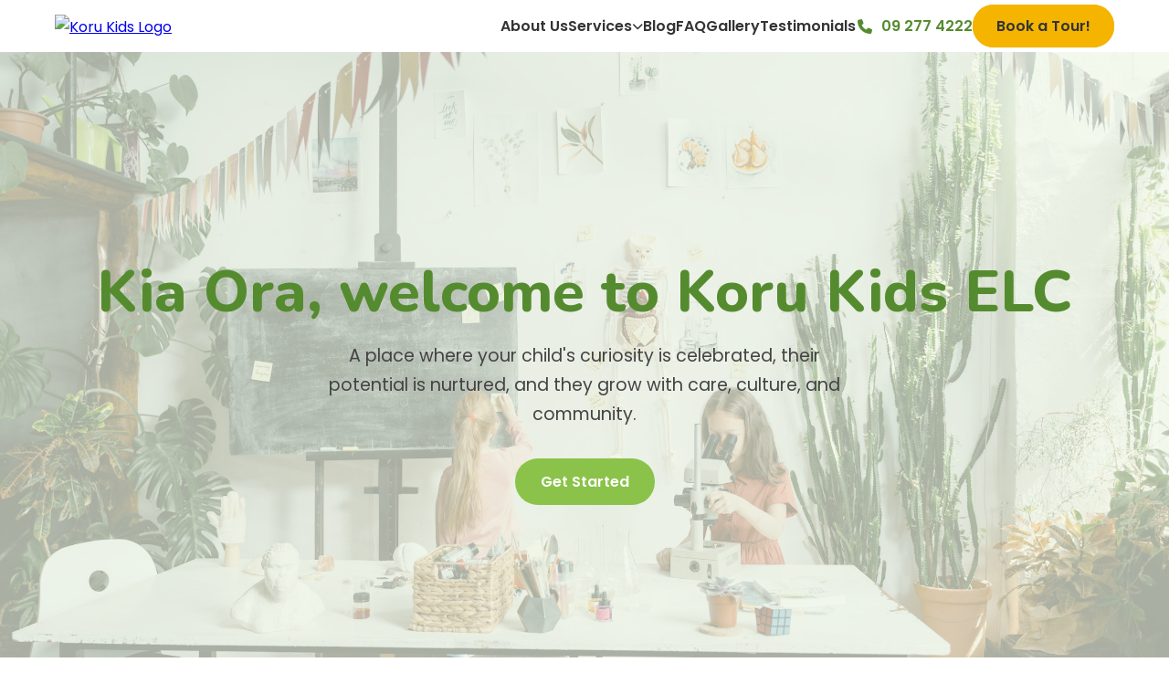

--- FILE ---
content_type: text/html
request_url: https://korukidselc.co.nz/preparing-your-child-for-their-first-day-of-daycare/
body_size: 8506
content:
<!DOCTYPE html>
<html lang="en">

<head>
    <!-- Google Tag Manager -->
<script>(function(w,d,s,l,i){w[l]=w[l]||[];w[l].push({'gtm.start':
    new Date().getTime(),event:'gtm.js'});var f=d.getElementsByTagName(s)[0],
    j=d.createElement(s),dl=l!='dataLayer'?'&l='+l:'';j.async=true;j.src=
    'https://www.googletagmanager.com/gtm.js?id='+i+dl;f.parentNode.insertBefore(j,f);
    })(window,document,'script','dataLayer','GTM-T6D9LRW');</script>
    <!-- End Google Tag Manager -->
    <meta charset="UTF-8">
    <meta name="viewport" content="width=device-width, initial-scale=1.0">
    <title>Koru Kids | Early Learning Centre & Childcare Papatoetoe</title>
<meta name="description" content="Trusted early learning & childcare in Papatoetoe, Auckland. Quality ECE, play-based curriculum & nurturing care for ages 0–5. Enrol at Koru Kids ELC today!">
    
    <!-- FIXED: Switched to Standard FontAwesome 6 CDN to ensure V6 icons load -->
    <link rel="stylesheet" href="https://cdnjs.cloudflare.com/ajax/libs/font-awesome/6.5.1/css/all.min.css" integrity="sha512-DTOQO9RWCH3ppGqcWaEA1BIZOC6xxalwEsw9c2QQeAIftl+Vegovlnee1c9QX4TctnWMn13TZye+giMm8e2LwA==" crossorigin="anonymous" referrerpolicy="no-referrer" />
    
    <link rel="preconnect" href="https://fonts.googleapis.com">
    <link rel="preconnect" href="https://fonts.gstatic.com" crossorigin>
    <link
        href="https://fonts.googleapis.com/css2?family=Poppins:wght@400;600;700&family=Nunito:wght@700;800&display=swap"
        rel="stylesheet">

    <style>
        :root {
            --green-primary: #8BC34A;
            --green-dark: #558B2F;
            --green-light: #F1F8E9;
            --text-dark: #333;
            --text-light: #fff;
            --grey-light: #f8f9fa;
            --white: #ffffff;
            --shadow: 0 8px 25px rgba(0, 0, 0, 0.1);

            /* Primary Splashes */
            --blue: #4285F4;
            --red: #DB4437;
            --yellow: #F4B400;
            --purple: #7E57C2;
        }

        /* --- General Styles --- */
        * {
            margin: 0;
            padding: 0;
            box-sizing: border-box;
        }

        html {
            scroll-behavior: smooth;
        }

        body {
            font-family: 'Poppins', sans-serif;
            color: var(--text-dark);
            background-color: var(--white);
            line-height: 1.7;
        }

        .container {
            max-width: 1200px;
            margin: 0 auto;
            padding: 0 20px;
        }

        h1,
        h2,
        h3 {
            font-family: 'Nunito', sans-serif;
            font-weight: 800;
            color: var(--green-dark);
        }

        h2 {
            font-size: 2.8rem;
            text-align: center;
            margin-bottom: 1.5rem;
        }

        p {
            margin-bottom: 1rem;
        }

        section {
            padding: 80px 0;
            overflow: hidden;
            position: relative;
        }

        .section-intro {
            text-align: center;
            max-width: 700px;
            margin: 0 auto 40px auto;
        }

        .btn {
            display: inline-block;
            padding: 12px 28px;
            border-radius: 50px;
            text-decoration: none;
            font-weight: 600;
            transition: all 0.3s ease;
        }

        .btn-secondary {
            background-color: var(--green-primary);
            color: var(--white);
        }

        .btn-secondary:hover {
            background-color: var(--green-dark);
            transform: translateY(-3px);
        }

        /* --- Header & Navigation --- */
        .header {
            position: sticky;
            top: 0;
            left: 0;
            width: 100%;
            z-index: 1000;
            padding: 10px 0;
            background: var(--white); /* Always solid white background */
            transition: box-shadow 0.4s ease; /* Only transition the shadow */
        }

        .header.scrolled {
            box-shadow: 0 2px 10px rgba(0, 0, 0, 0.05); /* Add shadow on scroll */
        }

        .navbar {
            display: flex;
            justify-content: space-between;
            align-items: center;
        }

        .nav-logo img {
            width: 200px;
            height: auto;
            vertical-align: middle;
        }

        .nav-menu {
            list-style: none;
            display: flex;
            align-items: center;
            gap: 25px;
        }

        .nav-item {
            position: relative;
        }

        .nav-link {
            text-decoration: none;
            color: var(--text-dark);
            font-weight: 600;
            padding: 5px 0;
            transition: color 0.3s ease;
        }

        .nav-link:hover,
        .dropdown-toggle:hover {
            color: var(--green-primary);
        }
        
        .nav-phone-header .nav-link {
            display: flex;
            align-items: center;
            color: var(--green-dark);
        }

        .nav-phone-header .nav-link i {
            margin-right: 8px;
        }

        .nav-cta a {
            background-color: var(--yellow);
            color: var(--text-dark);
            padding: 10px 24px;
            border-radius: 50px;
            border: 2px solid var(--yellow);
            transition: all 0.3s ease;
        }

        .nav-cta a:hover {
            background-color: transparent;
            color: var(--yellow);
        }

        .dropdown {
            position: relative;
        }

        .dropdown-toggle {
            cursor: pointer;
            display: flex;
            align-items: center;
            gap: 5px;
        }

        .dropdown-menu {
            position: absolute;
            top: 150%;
            left: 50%;
            transform: translateX(-50%);
            background: var(--white);
            border-radius: 8px;
            box-shadow: var(--shadow);
            list-style: none;
            padding: 10px 0;
            min-width: 220px;
            opacity: 0;
            visibility: hidden;
            transition: all 0.3s ease;
        }

        .dropdown:hover .dropdown-menu {
            opacity: 1;
            visibility: visible;
            top: 100%;
        }

        .dropdown-item a {
            display: block;
            padding: 10px 20px;
            text-decoration: none;
            color: var(--text-dark);
            transition: background-color 0.3s ease;
        }

        .dropdown-item a:hover {
            background-color: var(--green-light);
            color: var(--green-dark);
        }

        .hamburger {
            display: none;
            cursor: pointer;
            font-size: 1.5rem;
            color: var(--green-dark);
        }

        /* --- Hero Section --- */
        .hero {
            min-height: 100vh;
            background-image: linear-gradient(rgba(241, 248, 233, 0.7), rgba(241, 248, 233, 0.7)), url('https://images.pexels.com/photos/8471850/pexels-photo-8471850.jpeg?auto=compress&cs=tinysrgb&w=1260&h=750&dpr=2');
            background-size: cover;
            background-position: center;
            padding: 0;
            text-align: center;
            display: flex;
            align-items: center;
            justify-content: center;
        }

        .hero-hanging-kids {
            display: block;
            width: 100%;
            height: auto;
            margin-top: -75px;
            position: relative;
            z-index: 10;
            pointer-events: none;
        }

        .hero-content {
            position: relative;
            z-index: 2;
        }

        .hero h1 {
            font-size: 4rem;
            line-height: 1.2;
            color: var(--green-dark);
            margin-bottom: 1rem;
        }

        .hero p {
            font-size: 1.2rem;
            max-width: 600px;
            margin: 0 auto 2rem auto;
            color: #444;
        }

        /* --- About Section --- */
        .about-grid {
            display: grid;
            grid-template-columns: 1fr 1fr;
            gap: 50px;
            align-items: center;
        }

        .about-image img {
            width: 100%;
            border-radius: 20px;
            box-shadow: var(--shadow);
        }

        .about-content ul {
            list-style: none;
            padding: 0;
            margin-top: 1rem;
        }

        .about-content li {
            padding-left: 30px;
            position: relative;
            margin-bottom: 15px;
            font-size: 1.1rem;
        }

        .about-content li::before {
            content: '🌿';
            position: absolute;
            left: 0;
            top: 0;
            font-size: 1.2rem;
            color: var(--green-primary);
        }

        /* --- Te Whariki Section --- */
        .whariki-section {
            background-color: var(--green-light);
        }

        .principles-grid {
            display: grid;
            grid-template-columns: repeat(auto-fit, minmax(250px, 1fr));
            gap: 30px;
            margin-top: 50px;
        }

        .principle-card {
            background: var(--white);
            padding: 30px;
            border-radius: 15px;
            text-align: center;
            box-shadow: var(--shadow);
            transition: transform 0.3s ease, box-shadow 0.3s ease;
        }

        .principle-card:hover {
            transform: translateY(-10px);
            box-shadow: 0 12px 35px rgba(0, 0, 0, 0.15);
        }

        .principle-icon {
            font-size: 3rem;
            margin-bottom: 15px;
            height: 60px;
        }

        .principle-icon.empowerment {
            color: var(--blue);
        }

        .principle-icon.holistic {
            color: var(--red);
        }

        .principle-icon.family {
            color: var(--yellow);
        }

        .principle-icon.relationships {
            color: var(--purple);
        }

        .principle-card h3 {
            font-size: 1.4rem;
            margin-bottom: 10px;
        }

        .principle-card h3 span {
            display: block;
            font-size: 1rem;
            font-family: 'Poppins';
            font-weight: 400;
            color: #777;
        }

        /* --- Quotes Section --- */
        .quotes-section {
            background-color: var(--green-primary);
            color: var(--text-light);
            text-align: center;
            padding: 80px 20px;
        }

        .quotes-section h2 {
            color: var(--white);
        }

        .quote-slider-container {
            max-width: 800px;
            margin: 0 auto;
            position: relative;
            min-height: 200px;
        }

        .quote-slide {
            position: absolute;
            top: 0;
            left: 0;
            right: 0;
            opacity: 0;
            visibility: hidden;
            transition: opacity 0.7s ease-in-out;
        }

        .quote-slide.active {
            opacity: 1;
            visibility: visible;
        }

        .quote-slide i {
            font-size: 2.5rem;
            opacity: 0.5;
            margin-bottom: 1rem;
        }

        .quote-text {
            font-size: 1.5rem;
            font-style: italic;
            font-weight: 400;
            line-height: 1.5;
            margin-bottom: 1.5rem;
        }

        .quote-author {
            font-weight: 700;
            font-size: 1.1rem;
            display: block;
        }

        .quote-dots {
            text-align: center;
            margin-top: 2rem;
        }

        .quote-dot {
            display: inline-block;
            width: 12px;
            height: 12px;
            border-radius: 50%;
            background: rgba(255, 255, 255, 0.4);
            margin: 0 6px;
            cursor: pointer;
            transition: background-color 0.3s ease;
        }

        .quote-dot.active {
            background-color: var(--white);
        }

        /* --- Contact Section --- */
        .contact-section {
            background-image: url('https://images.unsplash.com/photo-1639232067108-21202888286b?q=80&w=2064&auto=format&fit=crop&ixlib=rb-4.1.0&ixid=M3wxMjA3fDB8MHxwaG90by1wYWdlfHx8fGVufDB8fHx8fA%3D%3D');
            background-size: cover;
            background-position: center;
            background-attachment: fixed;
        }

        .contact-section::before {
            content: '';
            position: absolute;
            top: 0;
            left: 0;
            right: 0;
            bottom: 0;
            background: rgba(255, 255, 255, 0.6);
            z-index: 1;
        }

        .contact-section .container {
            position: relative;
            z-index: 2;
        }

        .contact-form {
            max-width: 600px;
            margin: 40px auto 0;
            background: var(--white);
            padding: 40px;
            border-radius: 15px;
            box-shadow: var(--shadow);
        }

        .form-group {
            margin-bottom: 20px;
        }

        .form-group input,
        .form-group textarea {
            width: 100%;
            padding: 15px;
            border-radius: 8px;
            border: 1px solid #ddd;
            font-family: 'Poppins', sans-serif;
            font-size: 1rem;
        }

        .form-group textarea {
            min-height: 120px;
            resize: vertical;
        }

        .contact-form .btn {
            width: 100%;
            font-size: 1.1rem;
            cursor: pointer;
            border: none;
        }

        .contact-form .btn:disabled {
            background-color: #ccc;
            cursor: not-allowed;
        }

        .confirmation-message {
            margin-top: 15px;
            color: var(--green-dark);
            font-weight: 500;
            padding: 15px;
            background-color: var(--green-light);
            border-left: 4px solid var(--green-primary);
            border-radius: 4px;
            display: none;
        }

        .error-message {
            margin-top: 15px;
            color: var(--red);
            font-weight: 500;
            padding: 15px;
            background-color: #ffebee;
            border-left: 4px solid var(--red);
            border-radius: 4px;
            display: none;
        }

        /* --- Footer --- */
        .footer {
            background: var(--green-dark);
            color: var(--text-light);
            padding: 60px 0 20px 0;
            font-size: 0.9rem;
        }

        .footer-grid {
            display: grid;
            grid-template-columns: repeat(auto-fit, minmax(250px, 1fr));
            gap: 40px;
            margin-bottom: 50px;
        }

        .footer-logo {
            width: 180px;
            margin-bottom: 20px;
        }

        .footer-col h4 {
            font-size: 1.2rem;
            margin-bottom: 15px;
            color: var(--white);
        }

        .footer-col p,
        .footer-col a {
            color: #e0e0e0;
            text-decoration: none;
            margin-bottom: 8px;
            display: block;
        }

        .footer-col a:hover {
            color: var(--green-primary);
        }

        .social-icons a {
            display: inline-block;
            margin-right: 15px;
            font-size: 1.5rem;
        }

        .footer-bottom {
            text-align: center;
            border-top: 1px solid rgba(255, 255, 255, 0.2);
            padding-top: 20px;
            opacity: 0.8;
        }

        /* --- Responsive Styles --- */
        @media (max-width: 992px) {
            h2 {
                font-size: 2.2rem;
            }

            .hero h1 {
                font-size: 3rem;
            }

            .about-grid {
                grid-template-columns: 1fr;
            }

            .about-image {
                order: -1;
                margin-bottom: 30px;
            }

            .nav-menu {
                display: none;
                flex-direction: column;
                position: absolute;
                top: 70px;
                left: 0;
                width: 100%;
                background: var(--white);
                box-shadow: 0 4px 8px rgba(0, 0, 0, 0.1);
                padding: 20px 0;
                gap: 0;
            }

            .nav-menu.active {
                display: flex;
            }

            .hamburger {
                display: block;
            }

            .nav-item {
                width: 100%;
                text-align: center;
            }

            .nav-link {
                display: block;
                padding: 15px;
            }

            .nav-cta {
                padding: 20px;
            }

            .nav-cta a {
                display: inline-block;
            }

            .dropdown-menu {
                position: static;
                transform: none;
                box-shadow: none;
                border-top: 1px solid #eee;
                background: #fafafa;
            }

            .dropdown:hover .dropdown-menu {
                opacity: 1;
                visibility: visible;
                top: auto;
            }
        }

        @media (max-width: 768px) {
            section {
                padding: 60px 0;
            }

            .hero h1 {
                font-size: 2.5rem;
            }

            .hero p {
                font-size: 1rem;
            }

            .quote-text {
                font-size: 1.2rem;
            }

            .contact-section {
                background-attachment: scroll;
            }
        }

        @media (max-width: 480px) {
            .hero-hanging-kids {
                display: none;
            }

            .hero-content {
                padding-top: 0;
            }
        }
    </style>
</head>

<body>
<!-- Google Tag Manager (noscript) -->
<noscript><iframe src="https://www.googletagmanager.com/ns.html?id=GTM-T6D9LRW"
    height="0" width="0" style="display:none;visibility:hidden"></iframe></noscript>
    <!-- End Google Tag Manager (noscript) -->
    <!-- Header -->
    <header class="header">
        <div class="container">
            <nav class="navbar">
                <a href="index.html" class="nav-logo">
                    <img src="images/logonew.png" alt="Koru Kids Logo">
                </a>
                <ul class="nav-menu" id="nav-menu">
                    <li class="nav-item"><a href="about.html" class="nav-link">About Us</a></li>
                    <li class="nav-item dropdown">
                        <span class="nav-link dropdown-toggle">Services <i class="fas fa-chevron-down fa-xs"></i></span>
                        <ul class="dropdown-menu">
                            <li class="dropdown-item"><a href="tearoha.html">Te Aroha (0 – 2 years)</a></li>
                            <li class="dropdown-item"><a href="mahira.html">Mahira (2 – 3.5 years)</a></li>
                            <li class="dropdown-item"><a href="pakiki.html">Pakiki (3.5 – 5 years)</a></li>
                        </ul>
                    </li>
                    <li class="nav-item"><a href="blog.html" class="nav-link active">Blog</a></li>
                    <li class="nav-item"><a href="faq.html" class="nav-link">FAQ</a></li>
                    <li class="nav-item"><a href="gallery.html" class="nav-link">Gallery</a></li>
                    <li class="nav-item"><a href="testimonials.html" class="nav-link">Testimonials</a></li>
                    <li class="nav-item nav-phone-header"><a href="tel:092774222" class="nav-link"><i class="fas fa-phone fa-fw"></i> 09 277 4222</a></li>
                    <li class="nav-item nav-cta"><a href="bookatour.html" class="nav-link">Book a Tour!</a></li>
                </ul>
                <div class="hamburger" id="hamburger">
                    <i class="fas fa-bars"></i>
                </div>
            </nav>
        </div>
    </header>

    <main>

        <!-- Hero Section -->
        <section class="hero">
            <div class="container hero-content">
                <h1>Kia Ora, welcome to Koru Kids ELC</h1>
                <p>A place where your child's curiosity is celebrated, their potential is nurtured, and they grow with
                    care, culture, and community.</p>
                <a href="#contact" class="btn btn-secondary">Get Started</a>
            </div>
        </section>


        <!-- About Us Snippet -->
        <section class="about-section">
            <div class="container">
                <div class="about-grid">
                    <div class="about-content">
                        <h2>A Home Away From Home</h2>
                        <p>At Koru Kids Papatoetoe, we believe in creating a warm, welcoming space that feels like a
                            second family. Our approach is built on strong relationships and a deep respect for every
                            child's unique journey.</p>
                        <ul>
                            <li>All Tamariki are welcome at our learning centre.</li>
                            <li>We celebrate the rich culture of the Papatoetoe Community.</li>
                            <li>Every child feels a true sense of belonging with us.</li>
                            <li>Growing Tamariki through CARE, CULTURE & COMMUNITY.</li>
                        </ul>
                    </div>
                    <div class="about-image">
                        <img src="images/about.jpg" alt="Children and teachers at Koru Kids">
                    </div>
                </div>
            </div>
        </section>

        <!-- Te Whariki Section -->
        <section class="whariki-section">
            <div class="container">
                <h2 class="section-title">Our Guiding Curriculum: Te Whāriki</h2>
                <p class="section-intro">
                    We follow New Zealand's national early childhood curriculum, Te Whāriki, which empowers young
                    children to be confident and competent learners. Each service weaves a local curriculum based on its
                    principles, taking into account the interests of children and the aspirations of parents, whānau and
                    community.
                </p>
                <div class="principles-grid">
                    <div class="principle-card">
                        <div class="principle-icon empowerment"><i class="fas fa-child-reaching"></i></div>
                        <h3>Empowerment <span>Whakamana</span></h3>
                        <p>Our curriculum empowers each child to learn, grow, and shine brightly.</p>
                    </div>
                    <div class="principle-card">
                        <div class="principle-icon holistic"><i class="fas fa-heart-pulse"></i></div>
                        <h3>Holistic Development <span>Kotahitanga</span></h3>
                        <p>We reflect the holistic way children learn, connecting mind, body, and spirit.</p>
                    </div>
                    <div class="principle-card">
                        <div class="principle-icon family"><i class="fas fa-people-roof"></i></div>
                        <h3>Family & Community <span>Whānau Tangata</span></h3>
                        <p>The wider world of family and community is an integral part of our curriculum.</p>
                    </div>
                    <div class="principle-card">
                        <div class="principle-icon relationships"><i class="fas fa-hands-holding-child"></i></div>
                        <h3>Relationships <span>Ngā Hononga</span></h3>
                        <p>Children learn through responsive and reciprocal relationships with people, places, and
                            things.</p>
                    </div>
                </div>
            </div>
        </section>

        <!-- Quotes Section -->
        <section class="quotes-section">
            <div class="container">
                <h2>Our Child-Led Philosophy</h2>
                <div class="quote-slider-container">
                    <div class="quote-slide active">
                        <i class="fas fa-quote-left"></i>
                        <p class="quote-text">"Play is often talked about as if it were a relief from serious learning.
                            But for children, play is serious learning. At various times, play is a way to cope with
                            life and to prepare for adulthood. Playing is a way to solve problems and to express
                            feelings. In fact, <strong>play is the real work of childhood</strong>."</p>
                        <span class="quote-author">- Fred Rogers</span>
                    </div>
                    <div class="quote-slide">
                        <i class="fas fa-quote-left"></i>
                        <p class="quote-text">"<strong>Children are not the people of tomorrow, but people today.</strong> They are
                            entitled to be taken seriously. They have a right to be treated by adults with tenderness
                            and respect, as equals. They should be allowed to grow into whoever they were meant to
                            be—the unknown person inside each of them is the hope for the future."</p>
                        <span class="quote-author">- Janusz Korczak</span>
                    </div>
                    <div class="quote-slide">
                        <i class="fas fa-quote-left"></i>
                        <p class="quote-text">"The child is made of one hundred.<br>
                            The child has a hundred languages,
                            a hundred thoughts, a hundred ways of thinking, of playing, of speaking.<br>
                            A hundred worlds to discover,
                            <strong>a hundred worlds to invent, a hundred worlds to dream.</strong>"</p>
                        <span class="quote-author">- David L.</span>
                    </div>
                </div>
                <div class="quote-dots">
                    <span class="quote-dot active" data-slide="0"></span>
                    <span class="quote-dot" data-slide="1"></span>
                    <span class="quote-dot" data-slide="2"></span>
                </div>
            </div>
        </section>

        <!-- Contact Section -->
        <section id="contact" class="contact-section">
            <div class="container">
                <h2 class="section-title">Get In Touch</h2>
                <p class="section-intro">
                    Have a question or want to learn more? Fill out the form below and a member of our friendly team
                    will get back to you shortly. We can't wait to hear from you!
                </p>
                <form class="contact-form" id="contactForm">
                    <div class="form-group">
                        <input type="text" name="name" id="name" placeholder="Your Name" required>
                    </div>
                    <div class="form-group">
                        <input type="email" name="email" id="email" placeholder="Email Address" required>
                    </div>
                    <div class="form-group">
                        <input type="tel" name="phone" id="phone" placeholder="Phone Number" required>
                    </div>
                    <div class="form-group">
                        <textarea name="message" id="message" placeholder="Your Message"></textarea>
                    </div>
                    <button type="submit" class="btn btn-secondary">Send Message</button>
                    <p id="confirmationMessage" class="confirmation-message">Thank you for your enquiry about Koru Kids Early Learning Centre. We've received your message and appreciate you taking the time to reach out.

A member of our team will review your enquiry and respond within one business day. If your matter is urgent, please don't hesitate to call us directly on 09 277 4222.

We look forward to speaking with you soon!</p>
                    <p id="errorMessage" class="error-message">Sorry, there was an error sending your message. Please try again or contact us directly on 09 277 4222.</p>
                </form>
            </div>
        </section>

    </main>

    <!-- Footer -->
    <footer class="footer">
        <div class="container">
            <div class="footer-grid">
                <div class="footer-col">
                    <a href="index.html">
                        <img src="images/logonew.png" alt="Koru Kids Logo" class="footer-logo">
                    </a>
                    <p>A warm, welcoming, and inspiring early learning centre in the heart of our community.</p>
                    <div class="social-icons">
                        <a href="#" aria-label="Facebook"><i class="fab fa-facebook-f"></i></a>
                    </div>
                </div>
                <div class="footer-col">
                    <h4>Quick Links</h4>
                    <a href="about.html">About Us</a>
                    <a href="gallery.html">Gallery</a>
                    <a href="bookatour.html">Book a Tour</a>
                </div>
                <div class="footer-col">
                    <h4>Contact Us</h4>
                    <p><i class="fas fa-map-marker-alt fa-fw"></i> 30 Kenderdine Road, Papatoetoe, Auckland</p>
                    <p><i class="fas fa-phone fa-fw"></i> <a href="tel:092774222">09 277 4222</a></p>
                    <p><i class="fas fa-envelope fa-fw"></i> <a
                            href="mailto:chris@tasmangroup.co.nz">chris@tasmangroup.co.nz</a></p>
                </div>
            </div>
            <div class="footer-bottom">
                © 2025 Koru Kids Papatoetoe - All Rights Reserved
            </div>
        </div>
    </footer>

    <script>
        document.addEventListener('DOMContentLoaded', function () {
            const header = document.querySelector('.header');

            // Header scroll effect
            window.addEventListener('scroll', () => {
                if (window.scrollY > 50) {
                    header.classList.add('scrolled');
                } else {
                    header.classList.remove('scrolled');
                }
            });

            // Mobile Menu
            const hamburger = document.getElementById('hamburger');
            const navMenu = document.getElementById('nav-menu');
            hamburger.addEventListener('click', () => {
                navMenu.classList.toggle('active');
            });
            document.querySelectorAll('#nav-menu a').forEach(item => {
                item.addEventListener('click', (e) => {
                    if (item.getAttribute('href').startsWith('#')) {
                        if (navMenu.classList.contains('active')) {
                            navMenu.classList.remove('active');
                        }
                    }
                });
            });

            // Quotes Slider
            const slides = document.querySelectorAll('.quote-slide');
            const dots = document.querySelectorAll('.quote-dot');
            if (slides.length > 0) {
                let currentSlide = 0;
                let slideInterval;

                function showSlide(index) {
                    slides[currentSlide].classList.remove('active');
                    dots[currentSlide].classList.remove('active');
                    currentSlide = index;
                    slides[currentSlide].classList.add('active');
                    dots[currentSlide].classList.add('active');
                }

                function nextSlide() {
                    const newIndex = (currentSlide + 1) % slides.length;
                    showSlide(newIndex);
                }

                function startSlider() {
                    slideInterval = setInterval(nextSlide, 7000);
                }

                dots.forEach((dot, index) => {
                    dot.addEventListener('click', () => {
                        if (index !== currentSlide) {
                            clearInterval(slideInterval);
                            showSlide(index);
                            startSlider();
                        }
                    });
                });

                startSlider();
            }

            // Contact Form Submission
            document.getElementById('contactForm').addEventListener('submit', async function(event) {
                event.preventDefault(); // Prevent actual form submission
                
                const name = document.getElementById('name').value;
                const email = document.getElementById('email').value;
                const phone = document.getElementById('phone').value;
                const message = document.getElementById('message').value;
                const submitBtn = document.querySelector('.contact-form .btn');
                const confirmationMessage = document.getElementById('confirmationMessage');
                const errorMessage = document.getElementById('errorMessage');

                // Hide any existing messages
                confirmationMessage.style.display = 'none';
                errorMessage.style.display = 'none';

                if (name.trim() === '' || email.trim() === '' || message.trim() === '') {
                    alert('Please fill in all required fields (Name, Email, Message).');
                    return;
                }

                // Disable submit button and show loading state
                submitBtn.disabled = true;
                submitBtn.textContent = 'Sending...';

                try {
                    // Prepare form data for your API
                    const formData = {
                        name: name,
                        email: email,
                        phone: phone,
                        message: message,
                        source: 'Koru Kids Contact Form'
                    };

                    // Send to your forms API
                    const response = await fetch('https://forms.getmogged.co.nz/submit', {
                        method: 'POST',
                        headers: {
                            'Content-Type': 'application/json',
                        },
                        body: JSON.stringify(formData)
                    });

                    // Check if the request was successful
                    if (response.ok) {
                        // Show success message
                        confirmationMessage.style.display = 'block';
                        
                        // Reset form after successful submission
                        document.getElementById('contactForm').reset();
                        
                        // Hide success message after 10 seconds
                        setTimeout(() => {
                            confirmationMessage.style.display = 'none';
                        }, 10000);
                    } else {
                        throw new Error('Form submission failed');
                    }
                } catch (error) {
                    console.error('Error submitting form:', error);
                    errorMessage.style.display = 'block';
                    
                    // Hide error message after 10 seconds
                    setTimeout(() => {
                        errorMessage.style.display = 'none';
                    }, 10000);
                } finally {
                    // Re-enable submit button
                    submitBtn.disabled = false;
                    submitBtn.textContent = 'Send Message';
                }
            });
        });
    </script>
</body>

</html>